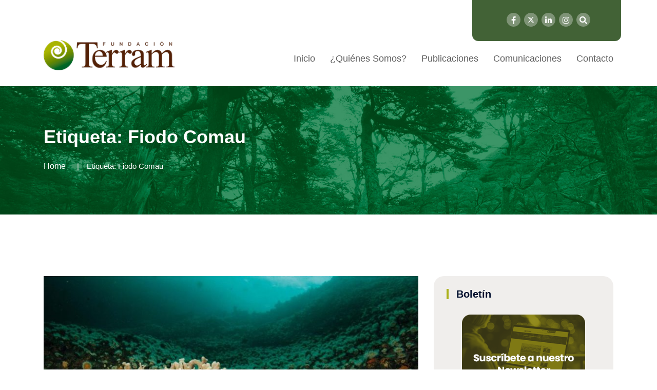

--- FILE ---
content_type: text/html; charset=UTF-8
request_url: https://www.terram.cl/tag/fiodo-comau/
body_size: 13541
content:
<!doctype html>
<html lang="es">

<head>
    <meta charset="UTF-8">
    <meta name="viewport" content="width=device-width, initial-scale=1">
    <link rel="profile" href="http://gmpg.org/xfn/11">
 
    <title>Fiodo Comau &#8211; Fundación Terram</title>
<meta name='robots' content='max-image-preview:large' />
	<style>img:is([sizes="auto" i], [sizes^="auto," i]) { contain-intrinsic-size: 3000px 1500px }</style>
	<link rel="alternate" type="application/rss+xml" title="Fundación Terram &raquo; Feed" href="https://www.terram.cl/feed/" />
<link rel="alternate" type="application/rss+xml" title="Fundación Terram &raquo; Feed de los comentarios" href="https://www.terram.cl/comments/feed/" />
<link rel="alternate" type="application/rss+xml" title="Fundación Terram &raquo; Etiqueta Fiodo Comau del feed" href="https://www.terram.cl/tag/fiodo-comau/feed/" />
<script type="text/javascript">
/* <![CDATA[ */
window._wpemojiSettings = {"baseUrl":"https:\/\/s.w.org\/images\/core\/emoji\/15.0.3\/72x72\/","ext":".png","svgUrl":"https:\/\/s.w.org\/images\/core\/emoji\/15.0.3\/svg\/","svgExt":".svg","source":{"concatemoji":"https:\/\/www.terram.cl\/wp-includes\/js\/wp-emoji-release.min.js?ver=6.7.4"}};
/*! This file is auto-generated */
!function(i,n){var o,s,e;function c(e){try{var t={supportTests:e,timestamp:(new Date).valueOf()};sessionStorage.setItem(o,JSON.stringify(t))}catch(e){}}function p(e,t,n){e.clearRect(0,0,e.canvas.width,e.canvas.height),e.fillText(t,0,0);var t=new Uint32Array(e.getImageData(0,0,e.canvas.width,e.canvas.height).data),r=(e.clearRect(0,0,e.canvas.width,e.canvas.height),e.fillText(n,0,0),new Uint32Array(e.getImageData(0,0,e.canvas.width,e.canvas.height).data));return t.every(function(e,t){return e===r[t]})}function u(e,t,n){switch(t){case"flag":return n(e,"\ud83c\udff3\ufe0f\u200d\u26a7\ufe0f","\ud83c\udff3\ufe0f\u200b\u26a7\ufe0f")?!1:!n(e,"\ud83c\uddfa\ud83c\uddf3","\ud83c\uddfa\u200b\ud83c\uddf3")&&!n(e,"\ud83c\udff4\udb40\udc67\udb40\udc62\udb40\udc65\udb40\udc6e\udb40\udc67\udb40\udc7f","\ud83c\udff4\u200b\udb40\udc67\u200b\udb40\udc62\u200b\udb40\udc65\u200b\udb40\udc6e\u200b\udb40\udc67\u200b\udb40\udc7f");case"emoji":return!n(e,"\ud83d\udc26\u200d\u2b1b","\ud83d\udc26\u200b\u2b1b")}return!1}function f(e,t,n){var r="undefined"!=typeof WorkerGlobalScope&&self instanceof WorkerGlobalScope?new OffscreenCanvas(300,150):i.createElement("canvas"),a=r.getContext("2d",{willReadFrequently:!0}),o=(a.textBaseline="top",a.font="600 32px Arial",{});return e.forEach(function(e){o[e]=t(a,e,n)}),o}function t(e){var t=i.createElement("script");t.src=e,t.defer=!0,i.head.appendChild(t)}"undefined"!=typeof Promise&&(o="wpEmojiSettingsSupports",s=["flag","emoji"],n.supports={everything:!0,everythingExceptFlag:!0},e=new Promise(function(e){i.addEventListener("DOMContentLoaded",e,{once:!0})}),new Promise(function(t){var n=function(){try{var e=JSON.parse(sessionStorage.getItem(o));if("object"==typeof e&&"number"==typeof e.timestamp&&(new Date).valueOf()<e.timestamp+604800&&"object"==typeof e.supportTests)return e.supportTests}catch(e){}return null}();if(!n){if("undefined"!=typeof Worker&&"undefined"!=typeof OffscreenCanvas&&"undefined"!=typeof URL&&URL.createObjectURL&&"undefined"!=typeof Blob)try{var e="postMessage("+f.toString()+"("+[JSON.stringify(s),u.toString(),p.toString()].join(",")+"));",r=new Blob([e],{type:"text/javascript"}),a=new Worker(URL.createObjectURL(r),{name:"wpTestEmojiSupports"});return void(a.onmessage=function(e){c(n=e.data),a.terminate(),t(n)})}catch(e){}c(n=f(s,u,p))}t(n)}).then(function(e){for(var t in e)n.supports[t]=e[t],n.supports.everything=n.supports.everything&&n.supports[t],"flag"!==t&&(n.supports.everythingExceptFlag=n.supports.everythingExceptFlag&&n.supports[t]);n.supports.everythingExceptFlag=n.supports.everythingExceptFlag&&!n.supports.flag,n.DOMReady=!1,n.readyCallback=function(){n.DOMReady=!0}}).then(function(){return e}).then(function(){var e;n.supports.everything||(n.readyCallback(),(e=n.source||{}).concatemoji?t(e.concatemoji):e.wpemoji&&e.twemoji&&(t(e.twemoji),t(e.wpemoji)))}))}((window,document),window._wpemojiSettings);
/* ]]> */
</script>
<style id='wp-emoji-styles-inline-css' type='text/css'>

	img.wp-smiley, img.emoji {
		display: inline !important;
		border: none !important;
		box-shadow: none !important;
		height: 1em !important;
		width: 1em !important;
		margin: 0 0.07em !important;
		vertical-align: -0.1em !important;
		background: none !important;
		padding: 0 !important;
	}
</style>
<link rel='stylesheet' id='wp-block-library-css' href='https://www.terram.cl/wp-includes/css/dist/block-library/style.min.css?ver=6.7.4' type='text/css' media='all' />
<style id='classic-theme-styles-inline-css' type='text/css'>
/*! This file is auto-generated */
.wp-block-button__link{color:#fff;background-color:#32373c;border-radius:9999px;box-shadow:none;text-decoration:none;padding:calc(.667em + 2px) calc(1.333em + 2px);font-size:1.125em}.wp-block-file__button{background:#32373c;color:#fff;text-decoration:none}
</style>
<style id='global-styles-inline-css' type='text/css'>
:root{--wp--preset--aspect-ratio--square: 1;--wp--preset--aspect-ratio--4-3: 4/3;--wp--preset--aspect-ratio--3-4: 3/4;--wp--preset--aspect-ratio--3-2: 3/2;--wp--preset--aspect-ratio--2-3: 2/3;--wp--preset--aspect-ratio--16-9: 16/9;--wp--preset--aspect-ratio--9-16: 9/16;--wp--preset--color--black: #000000;--wp--preset--color--cyan-bluish-gray: #abb8c3;--wp--preset--color--white: #ffffff;--wp--preset--color--pale-pink: #f78da7;--wp--preset--color--vivid-red: #cf2e2e;--wp--preset--color--luminous-vivid-orange: #ff6900;--wp--preset--color--luminous-vivid-amber: #fcb900;--wp--preset--color--light-green-cyan: #7bdcb5;--wp--preset--color--vivid-green-cyan: #00d084;--wp--preset--color--pale-cyan-blue: #8ed1fc;--wp--preset--color--vivid-cyan-blue: #0693e3;--wp--preset--color--vivid-purple: #9b51e0;--wp--preset--gradient--vivid-cyan-blue-to-vivid-purple: linear-gradient(135deg,rgba(6,147,227,1) 0%,rgb(155,81,224) 100%);--wp--preset--gradient--light-green-cyan-to-vivid-green-cyan: linear-gradient(135deg,rgb(122,220,180) 0%,rgb(0,208,130) 100%);--wp--preset--gradient--luminous-vivid-amber-to-luminous-vivid-orange: linear-gradient(135deg,rgba(252,185,0,1) 0%,rgba(255,105,0,1) 100%);--wp--preset--gradient--luminous-vivid-orange-to-vivid-red: linear-gradient(135deg,rgba(255,105,0,1) 0%,rgb(207,46,46) 100%);--wp--preset--gradient--very-light-gray-to-cyan-bluish-gray: linear-gradient(135deg,rgb(238,238,238) 0%,rgb(169,184,195) 100%);--wp--preset--gradient--cool-to-warm-spectrum: linear-gradient(135deg,rgb(74,234,220) 0%,rgb(151,120,209) 20%,rgb(207,42,186) 40%,rgb(238,44,130) 60%,rgb(251,105,98) 80%,rgb(254,248,76) 100%);--wp--preset--gradient--blush-light-purple: linear-gradient(135deg,rgb(255,206,236) 0%,rgb(152,150,240) 100%);--wp--preset--gradient--blush-bordeaux: linear-gradient(135deg,rgb(254,205,165) 0%,rgb(254,45,45) 50%,rgb(107,0,62) 100%);--wp--preset--gradient--luminous-dusk: linear-gradient(135deg,rgb(255,203,112) 0%,rgb(199,81,192) 50%,rgb(65,88,208) 100%);--wp--preset--gradient--pale-ocean: linear-gradient(135deg,rgb(255,245,203) 0%,rgb(182,227,212) 50%,rgb(51,167,181) 100%);--wp--preset--gradient--electric-grass: linear-gradient(135deg,rgb(202,248,128) 0%,rgb(113,206,126) 100%);--wp--preset--gradient--midnight: linear-gradient(135deg,rgb(2,3,129) 0%,rgb(40,116,252) 100%);--wp--preset--font-size--small: 13px;--wp--preset--font-size--medium: 20px;--wp--preset--font-size--large: 36px;--wp--preset--font-size--x-large: 42px;--wp--preset--spacing--20: 0.44rem;--wp--preset--spacing--30: 0.67rem;--wp--preset--spacing--40: 1rem;--wp--preset--spacing--50: 1.5rem;--wp--preset--spacing--60: 2.25rem;--wp--preset--spacing--70: 3.38rem;--wp--preset--spacing--80: 5.06rem;--wp--preset--shadow--natural: 6px 6px 9px rgba(0, 0, 0, 0.2);--wp--preset--shadow--deep: 12px 12px 50px rgba(0, 0, 0, 0.4);--wp--preset--shadow--sharp: 6px 6px 0px rgba(0, 0, 0, 0.2);--wp--preset--shadow--outlined: 6px 6px 0px -3px rgba(255, 255, 255, 1), 6px 6px rgba(0, 0, 0, 1);--wp--preset--shadow--crisp: 6px 6px 0px rgba(0, 0, 0, 1);}:where(.is-layout-flex){gap: 0.5em;}:where(.is-layout-grid){gap: 0.5em;}body .is-layout-flex{display: flex;}.is-layout-flex{flex-wrap: wrap;align-items: center;}.is-layout-flex > :is(*, div){margin: 0;}body .is-layout-grid{display: grid;}.is-layout-grid > :is(*, div){margin: 0;}:where(.wp-block-columns.is-layout-flex){gap: 2em;}:where(.wp-block-columns.is-layout-grid){gap: 2em;}:where(.wp-block-post-template.is-layout-flex){gap: 1.25em;}:where(.wp-block-post-template.is-layout-grid){gap: 1.25em;}.has-black-color{color: var(--wp--preset--color--black) !important;}.has-cyan-bluish-gray-color{color: var(--wp--preset--color--cyan-bluish-gray) !important;}.has-white-color{color: var(--wp--preset--color--white) !important;}.has-pale-pink-color{color: var(--wp--preset--color--pale-pink) !important;}.has-vivid-red-color{color: var(--wp--preset--color--vivid-red) !important;}.has-luminous-vivid-orange-color{color: var(--wp--preset--color--luminous-vivid-orange) !important;}.has-luminous-vivid-amber-color{color: var(--wp--preset--color--luminous-vivid-amber) !important;}.has-light-green-cyan-color{color: var(--wp--preset--color--light-green-cyan) !important;}.has-vivid-green-cyan-color{color: var(--wp--preset--color--vivid-green-cyan) !important;}.has-pale-cyan-blue-color{color: var(--wp--preset--color--pale-cyan-blue) !important;}.has-vivid-cyan-blue-color{color: var(--wp--preset--color--vivid-cyan-blue) !important;}.has-vivid-purple-color{color: var(--wp--preset--color--vivid-purple) !important;}.has-black-background-color{background-color: var(--wp--preset--color--black) !important;}.has-cyan-bluish-gray-background-color{background-color: var(--wp--preset--color--cyan-bluish-gray) !important;}.has-white-background-color{background-color: var(--wp--preset--color--white) !important;}.has-pale-pink-background-color{background-color: var(--wp--preset--color--pale-pink) !important;}.has-vivid-red-background-color{background-color: var(--wp--preset--color--vivid-red) !important;}.has-luminous-vivid-orange-background-color{background-color: var(--wp--preset--color--luminous-vivid-orange) !important;}.has-luminous-vivid-amber-background-color{background-color: var(--wp--preset--color--luminous-vivid-amber) !important;}.has-light-green-cyan-background-color{background-color: var(--wp--preset--color--light-green-cyan) !important;}.has-vivid-green-cyan-background-color{background-color: var(--wp--preset--color--vivid-green-cyan) !important;}.has-pale-cyan-blue-background-color{background-color: var(--wp--preset--color--pale-cyan-blue) !important;}.has-vivid-cyan-blue-background-color{background-color: var(--wp--preset--color--vivid-cyan-blue) !important;}.has-vivid-purple-background-color{background-color: var(--wp--preset--color--vivid-purple) !important;}.has-black-border-color{border-color: var(--wp--preset--color--black) !important;}.has-cyan-bluish-gray-border-color{border-color: var(--wp--preset--color--cyan-bluish-gray) !important;}.has-white-border-color{border-color: var(--wp--preset--color--white) !important;}.has-pale-pink-border-color{border-color: var(--wp--preset--color--pale-pink) !important;}.has-vivid-red-border-color{border-color: var(--wp--preset--color--vivid-red) !important;}.has-luminous-vivid-orange-border-color{border-color: var(--wp--preset--color--luminous-vivid-orange) !important;}.has-luminous-vivid-amber-border-color{border-color: var(--wp--preset--color--luminous-vivid-amber) !important;}.has-light-green-cyan-border-color{border-color: var(--wp--preset--color--light-green-cyan) !important;}.has-vivid-green-cyan-border-color{border-color: var(--wp--preset--color--vivid-green-cyan) !important;}.has-pale-cyan-blue-border-color{border-color: var(--wp--preset--color--pale-cyan-blue) !important;}.has-vivid-cyan-blue-border-color{border-color: var(--wp--preset--color--vivid-cyan-blue) !important;}.has-vivid-purple-border-color{border-color: var(--wp--preset--color--vivid-purple) !important;}.has-vivid-cyan-blue-to-vivid-purple-gradient-background{background: var(--wp--preset--gradient--vivid-cyan-blue-to-vivid-purple) !important;}.has-light-green-cyan-to-vivid-green-cyan-gradient-background{background: var(--wp--preset--gradient--light-green-cyan-to-vivid-green-cyan) !important;}.has-luminous-vivid-amber-to-luminous-vivid-orange-gradient-background{background: var(--wp--preset--gradient--luminous-vivid-amber-to-luminous-vivid-orange) !important;}.has-luminous-vivid-orange-to-vivid-red-gradient-background{background: var(--wp--preset--gradient--luminous-vivid-orange-to-vivid-red) !important;}.has-very-light-gray-to-cyan-bluish-gray-gradient-background{background: var(--wp--preset--gradient--very-light-gray-to-cyan-bluish-gray) !important;}.has-cool-to-warm-spectrum-gradient-background{background: var(--wp--preset--gradient--cool-to-warm-spectrum) !important;}.has-blush-light-purple-gradient-background{background: var(--wp--preset--gradient--blush-light-purple) !important;}.has-blush-bordeaux-gradient-background{background: var(--wp--preset--gradient--blush-bordeaux) !important;}.has-luminous-dusk-gradient-background{background: var(--wp--preset--gradient--luminous-dusk) !important;}.has-pale-ocean-gradient-background{background: var(--wp--preset--gradient--pale-ocean) !important;}.has-electric-grass-gradient-background{background: var(--wp--preset--gradient--electric-grass) !important;}.has-midnight-gradient-background{background: var(--wp--preset--gradient--midnight) !important;}.has-small-font-size{font-size: var(--wp--preset--font-size--small) !important;}.has-medium-font-size{font-size: var(--wp--preset--font-size--medium) !important;}.has-large-font-size{font-size: var(--wp--preset--font-size--large) !important;}.has-x-large-font-size{font-size: var(--wp--preset--font-size--x-large) !important;}
:where(.wp-block-post-template.is-layout-flex){gap: 1.25em;}:where(.wp-block-post-template.is-layout-grid){gap: 1.25em;}
:where(.wp-block-columns.is-layout-flex){gap: 2em;}:where(.wp-block-columns.is-layout-grid){gap: 2em;}
:root :where(.wp-block-pullquote){font-size: 1.5em;line-height: 1.6;}
</style>
<link rel='stylesheet' id='contact-form-7-css' href='https://www.terram.cl/wp-content/plugins/contact-form-7/includes/css/styles.css?ver=6.0.5' type='text/css' media='all' />
<link rel='stylesheet' id='rs-plugin-settings-css' href='https://www.terram.cl/wp-content/plugins/revslider/public/assets/css/settings.css?ver=5.4.8.1' type='text/css' media='all' />
<style id='rs-plugin-settings-inline-css' type='text/css'>
#rs-demo-id {}
</style>
<link rel='stylesheet' id='redux-extendify-styles-css' href='https://www.terram.cl/wp-content/plugins/redux-framework/redux-core/assets/css/extendify-utilities.css?ver=4.4.7' type='text/css' media='all' />
<style id='wpgb-head-inline-css' type='text/css'>
.wp-grid-builder:not(.wpgb-template),.wpgb-facet{opacity:0.01}.wpgb-facet fieldset{margin:0;padding:0;border:none;outline:none;box-shadow:none}.wpgb-facet fieldset:last-child{margin-bottom:40px;}.wpgb-facet fieldset legend.wpgb-sr-only{height:1px;width:1px}
</style>
<link rel='stylesheet' id='bootstrap-css' href='https://www.terram.cl/wp-content/themes/newpress/inc/assets/css/bootstrap.min.css?ver=6.7.4' type='text/css' media='all' />
<link rel='stylesheet' id='animate-css' href='https://www.terram.cl/wp-content/themes/newpress/inc/assets/css/animate.min.css?ver=6.7.4' type='text/css' media='all' />
<link rel='stylesheet' id='magnific-popup-css' href='https://www.terram.cl/wp-content/themes/newpress/inc/assets/css/magnific-popup.css?ver=6.7.4' type='text/css' media='all' />
<link rel='stylesheet' id='fontawesome-all-css' href='https://www.terram.cl/wp-content/themes/newpress/inc/assets/fontawesome/css/all.min.css?ver=6.7.4' type='text/css' media='all' />
<link rel='stylesheet' id='flaticon-all-css' href='https://www.terram.cl/wp-content/themes/newpress/inc/assets/font-flaticon/flaticon.css?ver=6.7.4' type='text/css' media='all' />
<link rel='stylesheet' id='dripicons-css' href='https://www.terram.cl/wp-content/themes/newpress/inc/assets/css/dripicons.css?ver=6.7.4' type='text/css' media='all' />
<link rel='stylesheet' id='slick-css' href='https://www.terram.cl/wp-content/themes/newpress/inc/assets/css/slick.css?ver=6.7.4' type='text/css' media='all' />
<link rel='stylesheet' id='meanmenu-css' href='https://www.terram.cl/wp-content/themes/newpress/inc/assets/css/meanmenu.css?ver=6.7.4' type='text/css' media='all' />
<link rel='stylesheet' id='newpress-default-css' href='https://www.terram.cl/wp-content/themes/newpress/inc/assets/css/default.css?ver=6.7.4' type='text/css' media='all' />
<link rel='stylesheet' id='newpress-style-css' href='https://www.terram.cl/wp-content/themes/newpress/inc/assets/css/style.css?ver=6.7.4' type='text/css' media='all' />
<link rel='stylesheet' id='newpress-responsive-css' href='https://www.terram.cl/wp-content/themes/newpress/inc/assets/css/responsive.css?ver=6.7.4' type='text/css' media='all' />
<link rel='stylesheet' id='sib-front-css-css' href='https://www.terram.cl/wp-content/plugins/mailin/css/mailin-front.css?ver=6.7.4' type='text/css' media='all' />
<script type="text/javascript" src="https://www.terram.cl/wp-includes/js/jquery/jquery.min.js?ver=3.7.1" id="jquery-core-js"></script>
<script type="text/javascript" src="https://www.terram.cl/wp-includes/js/jquery/jquery-migrate.min.js?ver=3.4.1" id="jquery-migrate-js"></script>
<script type="text/javascript" src="https://www.terram.cl/wp-content/plugins/revslider/public/assets/js/jquery.themepunch.tools.min.js?ver=5.4.8.1&#039; defer=&#039;defer" id="tp-tools-js"></script>
<script type="text/javascript" src="https://www.terram.cl/wp-content/plugins/revslider/public/assets/js/jquery.themepunch.revolution.min.js?ver=5.4.8.1&#039; defer=&#039;defer" id="revmin-js"></script>
<script type="text/javascript" id="sib-front-js-js-extra">
/* <![CDATA[ */
var sibErrMsg = {"invalidMail":"Please fill out valid email address","requiredField":"Please fill out required fields","invalidDateFormat":"Please fill out valid date format","invalidSMSFormat":"Please fill out valid phone number"};
var ajax_sib_front_object = {"ajax_url":"https:\/\/www.terram.cl\/wp-admin\/admin-ajax.php","ajax_nonce":"d3d84a7f06","flag_url":"https:\/\/www.terram.cl\/wp-content\/plugins\/mailin\/img\/flags\/"};
/* ]]> */
</script>
<script type="text/javascript" src="https://www.terram.cl/wp-content/plugins/mailin/js/mailin-front.js?ver=1612535141" id="sib-front-js-js"></script>
<link rel="https://api.w.org/" href="https://www.terram.cl/wp-json/" /><link rel="alternate" title="JSON" type="application/json" href="https://www.terram.cl/wp-json/wp/v2/tags/6604" /><link rel="EditURI" type="application/rsd+xml" title="RSD" href="https://www.terram.cl/xmlrpc.php?rsd" />
<meta name="generator" content="WordPress 6.7.4" />
<meta name="generator" content="Redux 4.4.7" /><noscript><style>.wp-grid-builder .wpgb-card.wpgb-card-hidden .wpgb-card-wrapper{opacity:1!important;visibility:visible!important;transform:none!important}.wpgb-facet {opacity:1!important;pointer-events:auto!important}.wpgb-facet *:not(.wpgb-pagination-facet){display:none}</style></noscript><meta name="generator" content="Elementor 3.16.4; features: e_dom_optimization, e_optimized_assets_loading, e_optimized_css_loading, additional_custom_breakpoints; settings: css_print_method-external, google_font-enabled, font_display-swap">
<meta name="generator" content="Powered by Slider Revolution 5.4.8.1 - responsive, Mobile-Friendly Slider Plugin for WordPress with comfortable drag and drop interface." />
<link rel="icon" href="https://www.terram.cl/wp-content/uploads/2024/04/cropped-favicon-32x32.png" sizes="32x32" />
<link rel="icon" href="https://www.terram.cl/wp-content/uploads/2024/04/cropped-favicon-192x192.png" sizes="192x192" />
<link rel="apple-touch-icon" href="https://www.terram.cl/wp-content/uploads/2024/04/cropped-favicon-180x180.png" />
<meta name="msapplication-TileImage" content="https://www.terram.cl/wp-content/uploads/2024/04/cropped-favicon-270x270.png" />
<script type="text/javascript">function setREVStartSize(e){									
						try{ e.c=jQuery(e.c);var i=jQuery(window).width(),t=9999,r=0,n=0,l=0,f=0,s=0,h=0;
							if(e.responsiveLevels&&(jQuery.each(e.responsiveLevels,function(e,f){f>i&&(t=r=f,l=e),i>f&&f>r&&(r=f,n=e)}),t>r&&(l=n)),f=e.gridheight[l]||e.gridheight[0]||e.gridheight,s=e.gridwidth[l]||e.gridwidth[0]||e.gridwidth,h=i/s,h=h>1?1:h,f=Math.round(h*f),"fullscreen"==e.sliderLayout){var u=(e.c.width(),jQuery(window).height());if(void 0!=e.fullScreenOffsetContainer){var c=e.fullScreenOffsetContainer.split(",");if (c) jQuery.each(c,function(e,i){u=jQuery(i).length>0?u-jQuery(i).outerHeight(!0):u}),e.fullScreenOffset.split("%").length>1&&void 0!=e.fullScreenOffset&&e.fullScreenOffset.length>0?u-=jQuery(window).height()*parseInt(e.fullScreenOffset,0)/100:void 0!=e.fullScreenOffset&&e.fullScreenOffset.length>0&&(u-=parseInt(e.fullScreenOffset,0))}f=u}else void 0!=e.minHeight&&f<e.minHeight&&(f=e.minHeight);e.c.closest(".rev_slider_wrapper").css({height:f})					
						}catch(d){console.log("Failure at Presize of Slider:"+d)}						
					};</script>
		<style type="text/css" id="wp-custom-css">
			.header-social a {
	font-size: 15px;
	margin-left: 3px;
	height: 27px;
	width: 27px;
	background: #7e9376;
	line-height: 30px;
	color: #fff;
}		
.abi-support {
	background-color: #426236;
	width: 290px;
	text-align: center;
	position: absolute;
	right: 0;
	height: 80px;
	border-radius: 0px 0px 12px 12px;
}
.abi-support img {padding: 15px 0 10px 0;}
.btn-apoya-footer {
	background-color: #ABB11B;
	padding: 10px 15px;
  border-radius: 10px;
}
.second-header {
	height: 60px;
	background: #fff;
}
/*.header-social {
	position: absolute;
  right: 320px;
  top: 20px; }*/
.header-social {padding: 25px 60px 25px 25px;
}
.pos-relative { position: relative;}
.second-menu .main-menu ul li::before {
	width: 0px;
	height: 0px;
	background: #fff;
}
.second-menu .main-menu ul li {
	margin-left: 25px;
}
.main-menu ul li a {
	color: #5f5f5f;

	font-size: 18px;
}
#scrollUp {
	background-color: #abb11b !important;
}
.menu .sub-menu { border-top: 4px solid #ABB11B; }
footer .row {
	background: #432918;
}
.widget_text img {width:auto;}
.btn-apoya-footer {
	margin-top:35px;
}
.footer-widget .tag-cloud-link, .footer-widget p {
	color: #fff;
	font-weight: 300;
	line-height:22px;
}
.wp-grid-builder .wpgb-card-4 .wpgb-card-media, .wp-grid-builder .wpgb-card-8 .wpgb-card-media {
  height: 247px;
}
.redux-footer {
	padding-top:45px;
	padding-bottom:45px;
}
.footer-top {padding-bottom:0px;}
.footer-link .rrss-footer li { width:auto; }
.footer-link ul li:last-child {margin-bottom:0px;}
.footer-link .rrss-footer li a {padding: 4px;font-size: 23px;}
.footer-bg {border-color:transparent !important;}
.footer-link ul li {
	width:100%;
	margin-bottom: 0;}
.footer-link ul li a {
	color:#fff;
	font-weight:bold;
}
.areas-side {
	text-align:center;
}
.areas-side img {
	width: 80%;
  margin-bottom: 20px;
}
.single-post .blog-deatails-box.single {padding:0; border:none;}
.navbar-brand {
	padding-bottom: 1.125rem;
	margin-right: 0;
}
.sidebar-widget .widgettitle, .sidebar-widget .widget-title {
	border-left: 4px solid #abb11b;
}
.sidebar-widget .widget {
	border: none !important;
	border-radius: 20px;
	background-color: #43291814;
}
a,h1, h2, h3, h4, h5, h6 {
  overflow-wrap: normal;
}
.sub-menu li:hover > a { 
	background-color: #2b591b;
}
.main-menu .sub-menu li:hover > a { 
	color: #fff;
} 
/*contacto form*/
.btn-send { width: 100%;
  background-color: #2b591b;
  color: #fff;
  border: 0;
  padding: 15px;
  text-transform: uppercase;
  border-radius: 10px;
} 
.contact-field textarea, .contact-field input {
	border: 1px solid #2b591b38;
	background-color: #f9f9f9;
}
/*equipo-pub*/
.pub-equipo {
	margin-top: 55px; 
}
.pub-equipo h2 { color: #42623699;}
.tit-pub-equipo a { color: #426236e5;
font-size: 17px;
font-weight: bold;}
.box-pub-equipo .fecha-post {
	color: #42623699;
	margin-bottom: 0;
  font-size: 14px;
}
.box-pub-equipo {
	margin-bottom: 10px;
  background: #eef4eb;
  padding: 5px 15px 5px 15px;
  border-radius: 9px;}
.text-pub-equipo { color: #9b9797;}
.team-area-content .lower-content {/*background-color: #f3f3f3;*/
  border-radius: 10px;}
.team-area-content {
	padding: 65px 0;
}
/*hover*/
.sidebar-widget .widget a:hover {
	color: #426236;
	padding-left: 0px;
}
.post__tag ul li a:hover {
	border-color: #426236;
	background: #426236;
}
/*single colores*/
.bsingle__content .meta-info ul li i { color: #426236; }
.comment-form .submit {
	background: #426236;
}
a { color: #ABB11B; }
a:hover { color: #426236; }
/*form boletin*/
span.wpcf7-list-item { display: table-row; }
span.wpcf7-list-item * { display: table-cell; }
.wpcf7-list-item-label { padding-left: 5px;}
.bsingle__content .admin {display:none;}
.pagination-wrap .pagination li a {background: #abb11b;}
/*menu search*/
.offcanvas-menu form button {
	background: #abb11b;
}
.offcanvas-menu ul li:hover a {
	color: #abb11b;
}
/*btn-hover*/
.btn-apoya img:hover {
	transition: all 0.5s linear 0.15s;
	opacity: 0.6;
}
/*paginacion grid*/
.wpgb-pagination-facet {margin-top:20px;}
@media (max-width: 600px) {
	.breadcrumb{ display:none;}
}

i.fab.fa-twitter {
content: url('https://www.terram.cl/wp-content/uploads/2024/05/x-twitter.svg');
	width: 13px;
}
iframe {
	height: revert-layer;
}

		</style>
		<style id="newpress_data-dynamic-css" title="dynamic-css" class="redux-options-output">body,.widget_categories a{color:#6e6e6e;}.site-content{background-color:#ffffff;}.breadcrumb-area{background-color:#20282E;background-repeat:repeat-y;background-attachment:scroll;background-position:center top;background-image:url('https://www.terram.cl/wp-content/uploads/2024/04/bg-title-terram-1.jpg');background-size:cover;}.footer-bg{background-color:#432918;}choose-area .btn,.about-title p span,.wpcf7-form .btn,#scrollUp,.s-btn:hover,.pricing-box.active .pricing-btn .btn,.pricing-btn .btn:hover{background-color:#ffffff;}.section-title span,.breadcrumb > .active,.elementor-widget-Elementor_title-bar2-widget .section-title span,.comment-text .avatar-name span{color:#ffffff;}.pricing-box.active .pricing-btn .btn,.pricing-btn .btn:hover,.s-btn:hover,.s-features:hover .features-icon img,.f-cta-area.gray-bg{border-color:#ffffff;}.comment-form .submit:hover,.comment-text .avatar-name .comment-reply:hover a,.section-title h2::before,.bsingle__content .blog__btn .btn:hover,.search-form .search-submit,.widget-social a:hover{background-color:#2b591b;}.b-meta ul li.corpo a,.main-menu ul li:hover > a,.s-single-services:hover .second-services-content h5,.s-single-services:hover .second-services-content a{color:#2b591b;}.bsingle__content .blog__btn .btn,.comment-form .submit,.footer-bg{border-color:#2b591b;}.elementor-widget-Elementor_title-bar2-widget .section-title h2{color:#20282E;}</style>  
<!-- Google tag (gtag.js) -->
<script async src="https://www.googletagmanager.com/gtag/js?id=G-1FL5TYS5CD"></script>
<script>
  window.dataLayer = window.dataLayer || [];
  function gtag(){dataLayer.push(arguments);}
  gtag('js', new Date());

  gtag('config', 'G-1FL5TYS5CD');
</script>

</head>

<body class="archive tag tag-fiodo-comau tag-6604 hfeed elementor-default elementor-kit-145751">
        
        <div id="preloader">
        <div id="loading"> </div>
    </div>

    
         	
           
           
            
            

 <!-- header -->
<header class="header-area header-area2">  
<div class="header-top second-header d-none d-lg-block">
    <div class="container pos-relative">

        <!-- abi apoyanos-->
        <div class="abi-support">
		  <!--<a class="btn-apoya" href="https://www.terram.cl/apoya-nuestra-labor/"><img src="/inc/assets/img/apoyanos.png" alt=""></a>-->
      <div class="header-social text-right">
    <span>
   	    <a href="https://web.facebook.com/people/Fundaci%C3%B3n-Terram/100064287327236/?_rdc=1&_rdr" title="Facebook" target="_blank"><i class="fab fa-facebook-f"></i></a>
        <a href="https://x.com/Terram_Chile" title="Twitter" target="_blank"><i class="fab fa-twitter"></i></a>
        <a href="https://cl.linkedin.com/company/terram-ong" title="LinkedIn" target="_blank"><i class="fab fa-linkedin-in"></i></a>
		<a href="https://www.instagram.com/fundacion_terram/?hl=es-la" title="Instagram" target="_blank"><i class="fab fa-instagram"></i></a>  
        <a href="#" class="menu-tigger"><i class="fas fa-search"></i></a>                      
		</span>                                       
	 </div>  
	  
	  </div>
        <!-- /abi apoyanos-->
         <!-- abi rrss-->
          <!-- <div class="header-social text-right">
    <span>
   	    <a href="https://web.facebook.com/people/Fundaci%C3%B3n-Terram/100064287327236/?_rdc=1&_rdr" title="Facebook" target="_blank"><i class="fab fa-facebook-f"></i></a>
        <a href="https://x.com/terramchile" title="Twitter" target="_blank"><i class="fab fa-twitter"></i></a>
        <a href="https://cl.linkedin.com/company/terram-ong" title="LinkedIn" target="_blank"><i class="fab fa-linkedin-in"></i></a>
		<a href="https://www.instagram.com/fundacion_terram/?hl=es-la" title="Instagram" target="_blank"><i class="fab fa-instagram"></i></a>  
        <a href="#" class="menu-tigger"><i class="fas fa-search"></i></a>                      
		</span>                                       
	 </div>-->
        <!-- /abi rrss-->

        

        <div class="row align-items-center">                                              
            <div class="col-lg-6 col-md-6 d-none  d-md-block">
                <div class="header-cta">
                    
            <div class="row">
                                  <div class="col-lg-9">
                     <div class="trending-slider-active">                                  

                        
                    </div>                                
                 </div>
            </div>

        </div>
    </div>


        </div>
    </div>
</div>		
            
            
     
            
            


<div id="header-sticky2" class="menu-area">
<div class="container">
<div class="second-menu">
    <div class="row align-items-center">
        <div class="col-xl-3 col-lg-3"> <!-- editado abi <div class="col-xl-2 col-lg-2">  -->
            <div class="logo">
                  <!-- LOGO IMAGE -->
                <!-- For Retina Ready displays take a image with double the amount of pixels that your image will be displayed (e.g 268 x 60 pixels) -->

                                        <a href="https://www.terram.cl/" class="navbar-brand logo-black">
                    <!-- Logo Standard -->
                    <img src="https://www.terram.cl/wp-content/uploads/2024/04/logo-terram-1.png" alt="Fundación Terram" title="Sustentabilidad, Ambiente y Desarrollo" />
                     </a>
                                </div>
        </div>



        
                  
            <div class="col-xl-9 col-lg-9"><!-- editado abi <div class="col-xl-10 col-lg-10"> -->
            <div class="main-menu text-right text-xl-right">
                 <nav id="mobile-menu">
                    <div id="cssmenu" class="menu-home-container"><ul id="menu-home" class="menu"><li id="menu-item-105842" class="menu-item menu-item-type-custom menu-item-object-custom menu-item-home menu-item-105842"><a href="http://www.terram.cl/">Inicio</a></li>
<li id="menu-item-145838" class="menu-item menu-item-type-custom menu-item-object-custom menu-item-has-children menu-item-145838"><a href="#">¿Quiénes Somos?</a>
<ul class="sub-menu">
	<li id="menu-item-105848" class="menu-item menu-item-type-post_type menu-item-object-page menu-item-105848"><a href="https://www.terram.cl/quienes_somos/historia-de-terram/">Historia de Terram</a></li>
	<li id="menu-item-105846" class="menu-item menu-item-type-post_type menu-item-object-page menu-item-105846"><a href="https://www.terram.cl/quienes_somos/equipo/">Equipo</a></li>
	<li id="menu-item-148692" class="menu-item menu-item-type-post_type menu-item-object-page menu-item-148692"><a href="https://www.terram.cl/directorio/">Directorio</a></li>
</ul>
</li>
<li id="menu-item-147831" class="menu-item menu-item-type-post_type menu-item-object-page menu-item-147831"><a href="https://www.terram.cl/documentos/">Publicaciones</a></li>
<li id="menu-item-124185" class="menu-item menu-item-type-custom menu-item-object-custom menu-item-has-children menu-item-124185"><a href="#">Comunicaciones</a>
<ul class="sub-menu">
	<li id="menu-item-105851" class="menu-item menu-item-type-taxonomy menu-item-object-category menu-item-105851"><a href="https://www.terram.cl/category/noticias/">Resumen de prensa</a></li>
	<li id="menu-item-105857" class="menu-item menu-item-type-taxonomy menu-item-object-category menu-item-105857"><a href="https://www.terram.cl/category/opinion/">Opinión</a></li>
	<li id="menu-item-108187" class="menu-item menu-item-type-taxonomy menu-item-object-category menu-item-108187"><a href="https://www.terram.cl/category/comunicados-de-prensa/">Comunicados de Prensa</a></li>
	<li id="menu-item-113031" class="menu-item menu-item-type-taxonomy menu-item-object-category menu-item-113031"><a href="https://www.terram.cl/category/multimedia/">Multimedia</a></li>
	<li id="menu-item-116870" class="menu-item menu-item-type-taxonomy menu-item-object-category menu-item-116870"><a href="https://www.terram.cl/category/agenda/">Agenda</a></li>
</ul>
</li>
<li id="menu-item-105858" class="menu-item menu-item-type-post_type menu-item-object-page menu-item-105858"><a href="https://www.terram.cl/contacto/">Contacto</a></li>
</ul></div>                </nav>
            </div>
            </div>
        
<div class="col-12">
                <div class="mobile-menu"></div>
            </div> 



    </div>
</div>
</div>
</div>            

</header>


<!-- header-end -->


            
      


<!-- offcanvas-area -->
    <div class="offcanvas-menu">
    <span class="menu-close"><i class="fas fa-times"></i></span>
  <form role="search" method="get" id="searchform"   class="searchform" action="https://www.terram.cl/">
                    <input type="text" name="s" id="search" value="" placeholder="Buscar"  />
                    <button><i class="fa fa-search"></i></button>
                </form>
<div id="cssmenu3" class="menu-one-page-menu-container">
            <div id="cssmenu-2" class="menu-home-container"><ul id="menu-home-1" class="menu"><li class="menu-item menu-item-type-custom menu-item-object-custom menu-item-home menu-item-105842"><a href="http://www.terram.cl/">Inicio</a></li>
<li class="menu-item menu-item-type-custom menu-item-object-custom menu-item-has-children menu-item-145838"><a href="#">¿Quiénes Somos?</a>
<ul class="sub-menu">
	<li class="menu-item menu-item-type-post_type menu-item-object-page menu-item-105848"><a href="https://www.terram.cl/quienes_somos/historia-de-terram/">Historia de Terram</a></li>
	<li class="menu-item menu-item-type-post_type menu-item-object-page menu-item-105846"><a href="https://www.terram.cl/quienes_somos/equipo/">Equipo</a></li>
	<li class="menu-item menu-item-type-post_type menu-item-object-page menu-item-148692"><a href="https://www.terram.cl/directorio/">Directorio</a></li>
</ul>
</li>
<li class="menu-item menu-item-type-post_type menu-item-object-page menu-item-147831"><a href="https://www.terram.cl/documentos/">Publicaciones</a></li>
<li class="menu-item menu-item-type-custom menu-item-object-custom menu-item-has-children menu-item-124185"><a href="#">Comunicaciones</a>
<ul class="sub-menu">
	<li class="menu-item menu-item-type-taxonomy menu-item-object-category menu-item-105851"><a href="https://www.terram.cl/category/noticias/">Resumen de prensa</a></li>
	<li class="menu-item menu-item-type-taxonomy menu-item-object-category menu-item-105857"><a href="https://www.terram.cl/category/opinion/">Opinión</a></li>
	<li class="menu-item menu-item-type-taxonomy menu-item-object-category menu-item-108187"><a href="https://www.terram.cl/category/comunicados-de-prensa/">Comunicados de Prensa</a></li>
	<li class="menu-item menu-item-type-taxonomy menu-item-object-category menu-item-113031"><a href="https://www.terram.cl/category/multimedia/">Multimedia</a></li>
	<li class="menu-item menu-item-type-taxonomy menu-item-object-category menu-item-116870"><a href="https://www.terram.cl/category/agenda/">Agenda</a></li>
</ul>
</li>
<li class="menu-item menu-item-type-post_type menu-item-object-page menu-item-105858"><a href="https://www.terram.cl/contacto/">Contacto</a></li>
</ul></div>        </div>                
</div>
<div class="offcanvas-overly"></div>


 <!-- offcanvas-end -->         
        
        

    <div id="content" class="site-content">

<!-- breadcrumb-area -->
        <section class="breadcrumb-area d-flex align-items-center">
            <div class="container">
                <div class="row align-items-center">
                    <div class="col-xl-12 col-lg-12">
                        <div class="breadcrumb-wrap text-left">
                            <div class="breadcrumb-title">
                                  <h2>Etiqueta: <span>Fiodo Comau</span></h2>       
                            </div>
                        </div>
                         <div class="breadcrumb-wrap">

                            <nav aria-label="breadcrumb">
                               <ol class="breadcrumb">
                                    <li class="breadcrumb-item"><a href="https://www.terram.cl/">Home</a></li>
                                    <li class="breadcrumb-item active" aria-current="page">Etiqueta: <span>Fiodo Comau</span></li>
                                </ol>
                            </nav>
                        </div>
                    </div>
                    
                </div>
            </div>
        </section>
        <!-- breadcrumb-area-end --><div class="inner-blog pt-120  pb-70">
    <div class="container">
        <div class="row">


		
						<!-- .blog -->
            <div class="col-sm-12 col-md-12 col-lg-8">
                <div class="blog-deatails-box">
                    
                    <article id="post-138225" class="post-138225 post type-post status-publish format-standard has-post-thumbnail hentry category-noticias tag-area-protegida tag-biodiversidad tag-cambio-climatico tag-degradacion-ambiental tag-destacado tag-fiodo-comau">
    
    <div class="bsingle__post mb-50">
                                <div class="bsingle__post-thumb">
                                               <img width="768" height="512" src="https://www.terram.cl/wp-content/uploads/2022/09/Pradera-submarina-Fiordo-Comau.jpeg" class="attachment-newpress-featured-large size-newpress-featured-large wp-post-image" alt="Científicos aseguran que degradación del área protegida fiordo Comau es preocupante" decoding="async" fetchpriority="high" srcset="https://www.terram.cl/wp-content/uploads/2022/09/Pradera-submarina-Fiordo-Comau.jpeg 768w, https://www.terram.cl/wp-content/uploads/2022/09/Pradera-submarina-Fiordo-Comau-300x200.jpeg 300w, https://www.terram.cl/wp-content/uploads/2022/09/Pradera-submarina-Fiordo-Comau-600x400.jpeg 600w, https://www.terram.cl/wp-content/uploads/2022/09/Pradera-submarina-Fiordo-Comau-219x146.jpeg 219w, https://www.terram.cl/wp-content/uploads/2022/09/Pradera-submarina-Fiordo-Comau-50x33.jpeg 50w, https://www.terram.cl/wp-content/uploads/2022/09/Pradera-submarina-Fiordo-Comau-180x120.jpeg 180w" sizes="(max-width: 768px) 100vw, 768px" />								  
                                </div>
                                <div class="bsingle__content">
                                    <div class="admin">
                                    <i class="far fa-user"></i> By Comunicaciones 
                                    </div>
                                    
                                    
                                    <h2 class="single"><a href="https://www.terram.cl/cientificos-aseguran-que-degradacion-del-area-protegida-fiordo-comau-es-preocupante/" rel="bookmark">Científicos aseguran que degradación del área protegida fiordo Comau es preocupante</a></h2>                    
                                        
                                        <p>
                        El fiordo Comau, en la Patagonia chilena, es casi el único lugar del mundo donde el coral de agua fría Desmophyllum dianthus se le puede encontrar a tan solo cinco metros de prof				
                                    </p>
                                   
                                                            <div class="meta-info">
                                        <ul>
                                            
                                            <li><i class="fal fa-comments"></i>  Sin comentarios</li>
                                            <li><i class="fal fa-calendar-alt"></i> 30/09/2022 </li>
                                        </ul>
                                    </div>
                                    
                                </div>
                            </div>
                       
    
    

</article><!-- #post-## -->                    <div class="col-sm-12 col-md-12">
                        <div class="row">
                                                    </div>
                    </div>
                </div>
            </div>
            <!-- #right side -->
            <div class="col-sm-12 col-md-12 col-lg-4">
                <aside class="sidebar-widget">
                    
<section id="text-25" class="widget widget_text"><h2 class="widget-title">Boletín</h2>			<div class="textwidget"><div class="areas-side">
<a href="https://www.terram.cl/boletin/"><img decoding="async" src="https://www.terram.cl/wp-content/uploads/2024/04/boletin-3.png"></a>
</div>
</div>
		</section><section id="text-22" class="widget widget_text"><h2 class="widget-title">Áreas de Trabajo</h2>			<div class="textwidget"><div class="areas-side"><a href="https://www.proyectotayu.org/proyecto/" target="_blank" rel="noopener"><img decoding="async" src="https://www.terram.cl/wp-content/uploads/2024/04/item-2.png" /></a><br />
<a href="https://creaccionambiental.cl/" target="_blank" rel="noopener"><img decoding="async" src="https://www.terram.cl/wp-content/uploads/2024/04/creaccion-banner.png" /></a><br />
<a href="https://www.terram.cl/litio/" target="_blank" rel="noopener"><img decoding="async" src="https://www.terram.cl/wp-content/uploads/2024/04/item-litio.jpg" /> </a><br />
<a href="https://www.terram.cl/salmonicultura/" target="_blank" rel="noopener"><img decoding="async" src="https://www.terram.cl/wp-content/uploads/2024/04/item-salmonicultura.jpg" /></a><a href="https://www.cambioclimaticochile.cl/" target="_blank" rel="noopener"><img decoding="async" src="https://www.terram.cl/wp-content/uploads/2024/04/item-cambio-climatico.jpg" /> </a></div>
</div>
		</section>                </aside>
            </div>
            <!-- #right side end -->


				


        </div>
    </div>
</div>



</div><!-- #content -->
 <!-- footer -->
        <footer class="footer-bg footer-p fix">
		
		
		
		 	
         
                       
           
			             <div class="footer-top pb-40">
                <div class="container">
                    <div class="row justify-content-between">
						




<div class="col-xl-3 col-lg-3 col-sm-6 pt-70  redux-footer ">
     <ul class="footer-widget weight">
	<li id="block-2" class="widget widget_block"><div>
<img decoding="async" src="https://www.terram.cl/wp-content/uploads/2024/04/logo-footer-1.png" alt="terram">    
	<!--<div class="btn-apoya-footer">
	<a class="btn-apoya" href="https://www.terram.cl/apoya-nuestra-labor/"><img decoding="async" src="https://www.terram.cl/wp-content/uploads/2024/04/apoyanos.png" alt="terram"></a>  
	</div>-->
</div></li>

    </ul>
</div>


<div class="col-xl-3 col-lg-3 col-sm-6 pt-70 redux-footer">
    <ul class="footer-widget f-menu-content footer-link">
         <li id="block-3" class="widget widget_block widget_text">
<p>Somos una organización de la sociedad civil nacida en 1997. Nuestro propósito es aportar a la creación de una propuesta de modelo de desarrollo país, basada en la democracia, transparencia, respeto de derechos, justicia ambiental, resguardo de la naturaleza y cuidado del entorno.</p>
</li>
        
    </ul>
</div>

<div class="col-xl-3 col-lg-3 col-sm-6 pt-70 redux-footer">
    <ul class="footer-widget f-menu-content footer-link">
       
                
    </ul>
</div>

<div class="col-xl-3 col-lg-3 col-sm-6 pt-70 redux-footer">
    <ul class="footer-widget weight footer-link">
         <li id="block-4" class="widget widget_block widget_text">
<p>General Bustamante 24,<br>5to Piso Oficina i. <br>+562 22694499 / +562 29294264</p>
</li>
<li id="block-5" class="widget widget_block">
<ul class="wp-block-social-links has-normal-icon-size has-icon-color has-icon-background-color rrss-footer is-horizontal is-content-justification-left is-nowrap is-layout-flex wp-container-core-social-links-is-layout-1 wp-block-social-links-is-layout-flex"><li style="color: #432918; background-color: #ffffff; " class="wp-social-link wp-social-link-facebook  wp-block-social-link"><a rel="noopener nofollow" target="_blank" href="https://web.facebook.com/people/Fundaci%C3%B3n-Terram/100064287327236/?_rdc=1&#038;_rdr" class="wp-block-social-link-anchor"><svg width="24" height="24" viewBox="0 0 24 24" version="1.1" xmlns="http://www.w3.org/2000/svg" aria-hidden="true" focusable="false"><path d="M12 2C6.5 2 2 6.5 2 12c0 5 3.7 9.1 8.4 9.9v-7H7.9V12h2.5V9.8c0-2.5 1.5-3.9 3.8-3.9 1.1 0 2.2.2 2.2.2v2.5h-1.3c-1.2 0-1.6.8-1.6 1.6V12h2.8l-.4 2.9h-2.3v7C18.3 21.1 22 17 22 12c0-5.5-4.5-10-10-10z"></path></svg><span class="wp-block-social-link-label screen-reader-text">Facebook</span></a></li>

<li style="color: #432918; background-color: #ffffff; " class="wp-social-link wp-social-link-x  wp-block-social-link"><a rel="noopener nofollow" target="_blank" href="https://x.com/Terram_Chile" class="wp-block-social-link-anchor"><svg width="24" height="24" viewBox="0 0 24 24" version="1.1" xmlns="http://www.w3.org/2000/svg" aria-hidden="true" focusable="false"><path d="M13.982 10.622 20.54 3h-1.554l-5.693 6.618L8.745 3H3.5l6.876 10.007L3.5 21h1.554l6.012-6.989L15.868 21h5.245l-7.131-10.378Zm-2.128 2.474-.697-.997-5.543-7.93H8l4.474 6.4.697.996 5.815 8.318h-2.387l-4.745-6.787Z" /></svg><span class="wp-block-social-link-label screen-reader-text">X</span></a></li>

<li style="color: #432918; background-color: #ffffff; " class="wp-social-link wp-social-link-linkedin  wp-block-social-link"><a rel="noopener nofollow" target="_blank" href="https://cl.linkedin.com/company/terram-ong" class="wp-block-social-link-anchor"><svg width="24" height="24" viewBox="0 0 24 24" version="1.1" xmlns="http://www.w3.org/2000/svg" aria-hidden="true" focusable="false"><path d="M19.7,3H4.3C3.582,3,3,3.582,3,4.3v15.4C3,20.418,3.582,21,4.3,21h15.4c0.718,0,1.3-0.582,1.3-1.3V4.3 C21,3.582,20.418,3,19.7,3z M8.339,18.338H5.667v-8.59h2.672V18.338z M7.004,8.574c-0.857,0-1.549-0.694-1.549-1.548 c0-0.855,0.691-1.548,1.549-1.548c0.854,0,1.547,0.694,1.547,1.548C8.551,7.881,7.858,8.574,7.004,8.574z M18.339,18.338h-2.669 v-4.177c0-0.996-0.017-2.278-1.387-2.278c-1.389,0-1.601,1.086-1.601,2.206v4.249h-2.667v-8.59h2.559v1.174h0.037 c0.356-0.675,1.227-1.387,2.526-1.387c2.703,0,3.203,1.779,3.203,4.092V18.338z"></path></svg><span class="wp-block-social-link-label screen-reader-text">LinkedIn</span></a></li>

<li style="color: #432918; background-color: #ffffff; " class="wp-social-link wp-social-link-instagram  wp-block-social-link"><a rel="noopener nofollow" target="_blank" href="https://www.instagram.com/fundacion_terram/?hl=es-la" class="wp-block-social-link-anchor"><svg width="24" height="24" viewBox="0 0 24 24" version="1.1" xmlns="http://www.w3.org/2000/svg" aria-hidden="true" focusable="false"><path d="M12,4.622c2.403,0,2.688,0.009,3.637,0.052c0.877,0.04,1.354,0.187,1.671,0.31c0.42,0.163,0.72,0.358,1.035,0.673 c0.315,0.315,0.51,0.615,0.673,1.035c0.123,0.317,0.27,0.794,0.31,1.671c0.043,0.949,0.052,1.234,0.052,3.637 s-0.009,2.688-0.052,3.637c-0.04,0.877-0.187,1.354-0.31,1.671c-0.163,0.42-0.358,0.72-0.673,1.035 c-0.315,0.315-0.615,0.51-1.035,0.673c-0.317,0.123-0.794,0.27-1.671,0.31c-0.949,0.043-1.233,0.052-3.637,0.052 s-2.688-0.009-3.637-0.052c-0.877-0.04-1.354-0.187-1.671-0.31c-0.42-0.163-0.72-0.358-1.035-0.673 c-0.315-0.315-0.51-0.615-0.673-1.035c-0.123-0.317-0.27-0.794-0.31-1.671C4.631,14.688,4.622,14.403,4.622,12 s0.009-2.688,0.052-3.637c0.04-0.877,0.187-1.354,0.31-1.671c0.163-0.42,0.358-0.72,0.673-1.035 c0.315-0.315,0.615-0.51,1.035-0.673c0.317-0.123,0.794-0.27,1.671-0.31C9.312,4.631,9.597,4.622,12,4.622 M12,3 C9.556,3,9.249,3.01,8.289,3.054C7.331,3.098,6.677,3.25,6.105,3.472C5.513,3.702,5.011,4.01,4.511,4.511 c-0.5,0.5-0.808,1.002-1.038,1.594C3.25,6.677,3.098,7.331,3.054,8.289C3.01,9.249,3,9.556,3,12c0,2.444,0.01,2.751,0.054,3.711 c0.044,0.958,0.196,1.612,0.418,2.185c0.23,0.592,0.538,1.094,1.038,1.594c0.5,0.5,1.002,0.808,1.594,1.038 c0.572,0.222,1.227,0.375,2.185,0.418C9.249,20.99,9.556,21,12,21s2.751-0.01,3.711-0.054c0.958-0.044,1.612-0.196,2.185-0.418 c0.592-0.23,1.094-0.538,1.594-1.038c0.5-0.5,0.808-1.002,1.038-1.594c0.222-0.572,0.375-1.227,0.418-2.185 C20.99,14.751,21,14.444,21,12s-0.01-2.751-0.054-3.711c-0.044-0.958-0.196-1.612-0.418-2.185c-0.23-0.592-0.538-1.094-1.038-1.594 c-0.5-0.5-1.002-0.808-1.594-1.038c-0.572-0.222-1.227-0.375-2.185-0.418C14.751,3.01,14.444,3,12,3L12,3z M12,7.378 c-2.552,0-4.622,2.069-4.622,4.622S9.448,16.622,12,16.622s4.622-2.069,4.622-4.622S14.552,7.378,12,7.378z M12,15 c-1.657,0-3-1.343-3-3s1.343-3,3-3s3,1.343,3,3S13.657,15,12,15z M16.804,6.116c-0.596,0-1.08,0.484-1.08,1.08 s0.484,1.08,1.08,1.08c0.596,0,1.08-0.484,1.08-1.08S17.401,6.116,16.804,6.116z"></path></svg><span class="wp-block-social-link-label screen-reader-text">Instagram</span></a></li></ul>
</li>
    </ul>
</div>


                        </div>
                </div>
            </div>

							
            
             





			  
        </footer>
        <!-- footer-end -->



		

<style id='core-block-supports-inline-css' type='text/css'>
.wp-container-core-social-links-is-layout-1{flex-wrap:nowrap;justify-content:flex-start;}
</style>
<script type="text/javascript" src="https://www.terram.cl/wp-includes/js/dist/hooks.min.js?ver=4d63a3d491d11ffd8ac6" id="wp-hooks-js"></script>
<script type="text/javascript" src="https://www.terram.cl/wp-includes/js/dist/i18n.min.js?ver=5e580eb46a90c2b997e6" id="wp-i18n-js"></script>
<script type="text/javascript" id="wp-i18n-js-after">
/* <![CDATA[ */
wp.i18n.setLocaleData( { 'text direction\u0004ltr': [ 'ltr' ] } );
/* ]]> */
</script>
<script type="text/javascript" src="https://www.terram.cl/wp-content/plugins/contact-form-7/includes/swv/js/index.js?ver=6.0.5" id="swv-js"></script>
<script type="text/javascript" id="contact-form-7-js-translations">
/* <![CDATA[ */
( function( domain, translations ) {
	var localeData = translations.locale_data[ domain ] || translations.locale_data.messages;
	localeData[""].domain = domain;
	wp.i18n.setLocaleData( localeData, domain );
} )( "contact-form-7", {"translation-revision-date":"2025-02-18 08:30:17+0000","generator":"GlotPress\/4.0.1","domain":"messages","locale_data":{"messages":{"":{"domain":"messages","plural-forms":"nplurals=2; plural=n != 1;","lang":"es"},"This contact form is placed in the wrong place.":["Este formulario de contacto est\u00e1 situado en el lugar incorrecto."],"Error:":["Error:"]}},"comment":{"reference":"includes\/js\/index.js"}} );
/* ]]> */
</script>
<script type="text/javascript" id="contact-form-7-js-before">
/* <![CDATA[ */
var wpcf7 = {
    "api": {
        "root": "https:\/\/www.terram.cl\/wp-json\/",
        "namespace": "contact-form-7\/v1"
    }
};
/* ]]> */
</script>
<script type="text/javascript" src="https://www.terram.cl/wp-content/plugins/contact-form-7/includes/js/index.js?ver=6.0.5" id="contact-form-7-js"></script>
<script type="text/javascript" src="https://www.terram.cl/wp-content/themes/newpress/inc/assets/js/vendor/modernizr-3.5.0.min.js?ver=20181786" id="modernizr-js"></script>
<script type="text/javascript" src="https://www.terram.cl/wp-content/themes/newpress/inc/assets/js/popper.min.js?ver=20181786" id="popper-js"></script>
<script type="text/javascript" src="https://www.terram.cl/wp-content/themes/newpress/inc/assets/js/bootstrap.min.js?ver=20181786" id="bootstrap-js"></script>
<script type="text/javascript" src="https://www.terram.cl/wp-content/themes/newpress/inc/assets/js/one-page-nav-min.js?ver=20181786" id="one-page-nav-min-js"></script>
<script type="text/javascript" src="https://www.terram.cl/wp-content/themes/newpress/inc/assets/js/slick.min.js?ver=20181786" id="slick-js"></script>
<script type="text/javascript" src="https://www.terram.cl/wp-content/themes/newpress/inc/assets/js/paroller.js?ver=20181786" id="paroller-js"></script>
<script type="text/javascript" src="https://www.terram.cl/wp-content/themes/newpress/inc/assets/js/wow.min.js?ver=20181786" id="wow-js"></script>
<script type="text/javascript" src="https://www.terram.cl/wp-content/themes/newpress/inc/assets/js/isotope.pkgd.min.js?ver=20181786" id="js-isotope-pkgd-js"></script>
<script type="text/javascript" src="https://www.terram.cl/wp-content/themes/newpress/inc/assets/js/isotopeloaded.min.js?ver=20181786" id="isotopeloaded-js"></script>
<script type="text/javascript" src="https://www.terram.cl/wp-content/themes/newpress/inc/assets/js/parallax.min.js?ver=20181786" id="parallax-js"></script>
<script type="text/javascript" src="https://www.terram.cl/wp-content/themes/newpress/inc/assets/js/jquery.waypoints.min.js?ver=20181786" id="waypoints-js"></script>
<script type="text/javascript" src="https://www.terram.cl/wp-content/themes/newpress/inc/assets/js/jquery.counterup.min.js?ver=20181786" id="counterup-js"></script>
<script type="text/javascript" src="https://www.terram.cl/wp-content/themes/newpress/inc/assets/js/jquery.scrollUp.min.js?ver=20181786" id="scrollUp-js"></script>
<script type="text/javascript" src="https://www.terram.cl/wp-content/themes/newpress/inc/assets/js/parallax-scroll.js?ver=20181786" id="parallax-scroll-js"></script>
<script type="text/javascript" src="https://www.terram.cl/wp-content/themes/newpress/inc/assets/js/typed.js?ver=20181786" id="typed-js"></script>
<script type="text/javascript" src="https://www.terram.cl/wp-content/themes/newpress/inc/assets/js/jquery.meanmenu.min.js?ver=20181786" id="meanmenu-js"></script>
<script type="text/javascript" src="https://www.terram.cl/wp-content/themes/newpress/inc/assets/js/jquery.magnific-popup.min.js?ver=20181786" id="magnific-popup-js"></script>
<script type="text/javascript" src="https://www.terram.cl/wp-content/themes/newpress/inc/assets/js/element-in-view.js?ver=20181786" id="element-in-view-js"></script>
<script type="text/javascript" src="https://www.terram.cl/wp-content/themes/newpress/inc/assets/js/swiper.min.js?ver=20181786" id="swiper-js"></script>
<script type="text/javascript" src="https://www.terram.cl/wp-content/themes/newpress/inc/assets/js/main.js?ver=20181786" id="newpress-main-js"></script>
<script type="text/javascript" src="https://www.terram.cl/wp-content/plugins/page-links-to/dist/new-tab.js?ver=3.3.5" id="page-links-to-js"></script>
</body>

</html>
